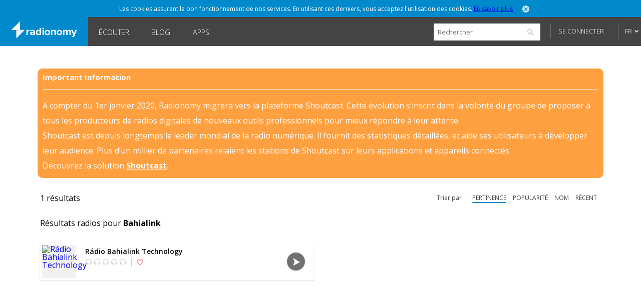

--- FILE ---
content_type: text/html; charset=utf-8
request_url: https://www.radionomy.com/fr/search?query=Bahialink
body_size: 26051
content:


<!doctype html>
<html>
<head prefix="og: http://ogp.me/ns#">
	<title>Radionomy</title>
	<script id="quantcast-init">
		var ezt = ezt || [];
	</script>
	<meta charset="UTF-8">
	<meta name="description" content="Radionomy is a free ground-breaking platform that is changing the way connected people from around the world discover listen to and create online radio stations">
	<meta name="viewport" content="width=device-width, initial-scale=1.0, maximum-scale=1.0, user-scalable=0">

	<meta name="twitter:card" content="summary" />
	<meta name="twitter:title" content="Radionomy" />
	<meta name="twitter:image" content="https://www.radionomy.com/images/shareThumbnail.png" /> <!-- 200x200 -->
	<meta name="twitter:url" content="https://www.radionomy.com" />
	<meta name="twitter:description" content="Radionomy is a free ground-breaking platform that is changing the way connected people from around the world discover listen to and create online radio stations" />
	<meta name="twitter:creator" content="@radionomy" />


		<meta property="og:title" content="Radionomy" />
		<meta property="og:image" content="https://www.radionomy.com/images/shareThumbnail.png" />
        <!-- 200x200 -->
		<meta property="og:url" content="https://www.radionomy.com" />
		<meta property="og:description" content="Radionomy is a free ground-breaking platform that is changing the way connected people from around the world discover listen to and create online radio stations" />
	<meta property="og:type" content="website" />
	<meta property="fb:app_id" content="216483411309" />

	<link rel="icon" type="image/png" href="/images/shareThumbnail2.png">

	<link rel="stylesheet" type="text/css" href="/css/reset.css?v090115">
	<link rel="stylesheet" type="text/css" href="/css/style.css?v090115">
	<link rel="stylesheet" type="text/css" href="/css/responsive.css?v171214">
	<link rel="stylesheet" type="text/css" href="/css/jquery.mmenu.all.css?v171214">
	<link rel="stylesheet" type="text/css" href="/css/colorpicker.css?v171214">
	<link rel="stylesheet" type="text/css" href="/css/slick.css?v171214">
	<link rel="stylesheet" type="text/css" href="/css/modif.css?v290515">
	<link rel="stylesheet" type="text/css" href="//fonts.googleapis.com/css?family=Open+Sans:300,400,600,700">
	<link rel="stylesheet" type="text/css" href="/css/app/app.css?v22042016">
    <link rel="stylesheet" type="text/css" href="/css/pre_roll_banner.css">
	<style>
        .homeBackground {
            -moz-background-size: cover;
            -webkit-background-size: cover;
            background: url(/images/home/00.jpg) center center;
            background-size: cover;
            height: 100%;
        }
	</style>
    <link href="/css/pre_roll_banner.css" rel="stylesheet" />
	

	<script type="text/javascript" src="/js/jquery.min.js?v171214"></script>
	<script type="text/javascript" src="/js/jquery.jplayer.min.js?v171214"></script>
	<script type="text/javascript" src="/js/jquery.mmenu.min.all.js?v171214"></script>
	<script type="text/javascript" src="/js/jquery.cookie.js"></script>
	<script type="text/javascript" src="/js/radionomy.player.js?v191214"></script>
	<script type="text/javascript" src="/js/radionomy.api.agentid.js"></script>
	<script type="text/javascript" src="/js/synchrobanner.js"></script>
	<script type="text/javascript" src="/js/common.js?v27042016"></script>
	<script type="text/javascript" src="/js/player.js?v28042016"></script>
	<script type="text/javascript" src="/js/website.js?v27042016"></script>
	<script type="text/javascript" src="/js/colorpicker.js?v171214"></script>
	<script type="text/javascript" src="/js/slick.min.js?v171214"></script>
	<script type="text/javascript" src="/js/blur.min.js?v171214"></script>
	<script type="text/javascript">
		$(function () {
			AddToHistory('/fr/search?query=Bahialink');
		});
	</script>

	

	

<script>
    var cookiePooling = {
        quantcastData : {
            pCode: "p-Y-06Pcz6b21_t",
            appId: "799A62DF-A8FF-48C5-B567-32D67102E073"
        }
    }

    var _qevents = _qevents || [];
    (function () {
        var elem = document.createElement('script');
        elem.src = (document.location.protocol == "https:" ? "https://secure" : "http://edge") + ".quantserve.com/quant.js";
        elem.async = true;
        elem.type = "text/javascript";
        var scpt = document.getElementsByTagName('script')[0];
        scpt.parentNode.insertBefore(elem, scpt);
    })();

    _qevents.push({
        qacct: cookiePooling.quantcastData.pCode
    });

    cookiePooling.pushToQuantcast = function (pcode, cookieUid, label) {
        _qevents.push({
            qacct: pcode + '_test',
            uid: cookieUid,
            labels: label
        });
    }

    // Post cookie function
    cookiePooling.postCookie = function(radioId, actionTypeUid, actionTypeName, actionTarget, label, contactId) {
    	console.log('postCookie -> radid:' + radioId + ', actionTypeUid:' + actionTypeUid + ', actionTypeName:' + actionTypeName + ', actionTarget:' + actionTarget + ', label:' + label + ' (pcode: ' + cookiePooling.quantcastData.pCode +')');
        var dmpCookieName = "dmp_cookieId";

        var dmpCookie = $.cookie(dmpCookieName);

        var cookieModel = {
            ContactId: contactId,
            CookieId: undefined,
            ApplicationId: "799A62DF-A8FF-48C5-B567-32D67102E073",
            RadioId: radioId,
            ActionType: actionTypeUid,
            Target: actionTarget
        };
        if (dmpCookie) {
            cookieModel.CookieId = dmpCookie;
        }

        facebookTrack("ViewContent");

        $.post("https://apicp.radionomy.com/api/cookies", cookieModel, function(responseData) {
            var cookieUid = responseData;
            $.cookie(dmpCookieName, cookieUid, {
                path: '/',
                expires : 365
            });

            // Push Quantcast pixel
            cookiePooling.pushToQuantcast('p-Y-06Pcz6b21_t', cookieUid, label);
        }, "json");
    };
</script>
	

	<!-- Facebook Pixel Code -->
<script>
	!function(f,b,e,v,n,t,s){if(f.fbq)return;n=f.fbq=function()
	{n.callMethod? n.callMethod.apply(n,arguments):n.queue.push(arguments)}
	;if(!f._fbq)f._fbq=n;
	n.push=n;n.loaded=!0;n.version='2.0';n.queue=[];t=b.createElement(e);t.async=!0;
	t.src=v;s=b.getElementsByTagName(e)[0];s.parentNode.insertBefore(t,s)}(window,
	document,'script','//connect.facebook.net/en_US/fbevents.js');
	// Insert Your Facebook Pixel ID below.
	fbq('init', '863704357097894');
	fbq('track', 'PageView');

	function facebookTrack(event) {
	    fbq('track', event);
	}
</script>
<!-- Insert Your Facebook Pixel ID below. -->
<noscript>
    <img height="1" width="1" style="display:none"
         src="https://www.facebook.com/tr?id=863704357097894&ev=PageView&noscript=1" />
</noscript>
<!-- End Facebook Pixel Code -->

    <style>
        #app-page {
            background-color: transparent;
        }
        .centered {
            width: 1280px;
            margin: 0 auto;
        }
        #wrap {
            position: relative;
            margin: 0 auto;
            width: 1220px;
            height: auto;
            min-height: 100%;
            background: white;
            padding: 10px 30px;
        }
        #footer {
            position: relative;
            margin: 0 auto;
            bottom: 0;
            left: 0;
            width: 1280px;
            height: auto;
            background: #FFF;
        }
    </style>
</head>
<body>
	<div id="app-page">
		<div id="fb-root"></div>

		

<nav id="menu" style="background: url('/images/mobile/01.jpg') top center no-repeat;-webkit-background-size:cover;-moz-background-size:cover;background-size:cover;">
	<div class="mobileMenu">
			<a href="/fr" rel="internal"><img src="/images/logoRadionomyMobile.png" width="150" height="40"></a>
			<ul>
				<li class="logged"><a href="/fr/favorites" data-translation-id="favorites" rel="internal">Favoris</a></li>
				<li><a href="/fr/style" rel="internal" data-translation-id="listen">&#201;couter</a></li>
				<li><a href="/fr/static/produce" rel="internal" data-translation-id="produce">Produire</a></li>
				
				<li><a href="http://www.radionomygroup.com/" target="_blank" data-translation-id="aboutus">&#192; propos de nous</a></li>
				<li>
					<a class="mobileLang" href="#" data-translation-id="languages">Langues <span>(Fran&#231;ais)</span></a>
					<ul>
							<li class="toRemove"><a href="#" onclick="UpdateLanguage('en'); return false;">English</a></li>
					</ul>
				</li>
				<li>
<form action="/fr/search" id="mobileSearch" method="get">						<input name="query" class="mobileSearch" type="text" placeholder="Chercher sur Radionomy">
						<button class="searchGo" type="submit">
							<img src="/images/icons/icon-mobileSearch.png">
						</button>
</form>				</li>
			</ul>

			<div class="goBottom">
				<div class="mobileAccount ">
					<a class="mobileSignIn" href="/fr/account/login?returnUrl=%252ffr%252fsearch%253fquery%253dBahialink" data-translation-id="signin">Se connecter</a>
					<a class="mobileSignUp" href="/fr/account/register" data-translation-id="noaccount">Pas encore de compte ?</a>
				</div>

				<div class="mobileManage hide">
					<a class="settings" href="https://accounts.radionomy.com/Profile" data-translation-id="settings" target="_blank">Param&#232;tres</a>
					<a class="logout" href="/fr/account/logout?returnUrl=%2Ffr%2Fsearch%3Fquery%3DBahialink" data-translation-id="logout">D&#233;connexion</a>
				</div>
				<a href="/fr/static/disclaimer" data-translation-id="disclaimer" rel="internal">Disclaimer</a>
				<a href="/fr/static/privacy" data-translation-id="privacy" rel="internal">Confidentialit&#233;</a>
			</div>
	</div>
	<script>
		$(function () {
			$('#mobileSearch').submit(function (event) {
				var url = '/' + language + '/search/index?' + $('#mobileSearch').serialize();
				NavigateTo(url);
				event.preventDefault();
			});
		});
	</script>
</nav>

        <div id="site" class="">

            <div id="headerMobile">
                <div class="centered">
                    <div class="mobileMenuTrigger">
                        <a href="#menu" onclick="ShowMobileMenu(); return false;">
                            <img src="/images/icons/icon-mobileTrigger.png" width="32" height="30">
                        </a>
                    </div>
                    <img src="/images/logoRadionomyMobile.png" width="120">
                </div>
            </div>

            
<div id="cookieDough" style="">
	<div class="centered">
		<p>Les cookies assurent le bon fonctionnement de nos services. En utilisant ces derniers, vous acceptez l&#39;utilisation des cookies. <span><a href="/fr/static/privacy" target="_blank">En savoir plus</a></span></p>
		<a class="close" href="#" onclick="AcceptCookies(); return false;"><img src="/images/icons/icon-headerClose.png" alt="close" width="14" height="14"></a>
	</div>
</div>
            

            

<header class="">
	<div class="centered">
		<span class="rlogo"><a href="/"><img src="/images/logoRadionomy@2x.png" alt="Radionomy" width="164" height="44" /></a></span>
		<nav>
			<ul>
				<li class=""><a href="/fr/style" rel="internal">&#201;couter</a></li>
				
                <li><a class="nav-link" href="http://radionomy.blog/fr" target="_blank">Blog</a></li>
				<li class=""><a href="/fr/apps" rel="internal">Apps</a></li>
				
			</ul>
		</nav>

		<div class="header-right">
<form action="/fr/search" method="get">				<input type="search" id="search" name="query" placeholder="Rechercher" />
				<input type="submit" value="search" />
				<a href="/fr/search/advanced" class="advanced" rel="internal">Advanced Search</a>
</form>
				<div id="unlogged">
					<a href="/fr/account/login?returnUrl=%252ffr%252fsearch%253fquery%253dBahialink" class="btn">Se connecter</a>
					
				</div>

			<div id="lang">
				<a href="#" onclick="return false;">FR</a>
				<ul>
							<li><a href="#" onclick="UpdateLanguage('en'); return false;">EN</a></li>
				</ul>
			</div>
		</div>
        <div style="clear:both;"></div>
	</div>
	<div id="notifications" style="display: none;">
		<div class="bubble">
			<p>Vous devez vous connecter pour utiliser cette fonctionnalit&#233;</p>
			<a class="close" onclick="$('#notifications').hide()"><img src="/images/icons/icon-headerClose.png" alt="close" width="14" height="14"></a>
		</div>
	</div>

</header>

<script>
	$(function () {
		$('.header-right form').submit(function (event) {
			var url = '/' + language + '/search/index?' + $('.header-right form').serialize();
			NavigateTo(url);
			event.preventDefault();
		});

		$('#search').focus(function () {
			$(this).addClass('focus');
			$('.advanced').slideDown();
		});
		$('#search').focusout(function () {
			$(this).removeClass('focus');
			$('.advanced').slideUp();
		});
	});
</script>


            <div id="wrap">
                
<div id="closure-alert" class="centered alert alert-info">
    <style>
        div#closure-alert {
            margin-top: 35px;
            background: rgba(255,128,0,.75);
            padding: 10px;
            border-radius: 10px;
            color: white;
            max-width: 1110px;
        }

            div#closure-alert h1 {
                background-color: transparent;
                font-size: 15px;
            }

            div#closure-alert hr {
                border-top-color: white;
            }

            div#closure-alert p {
                line-height: 30px;
            }

                div#closure-alert p a {
                    color: white;
                    font-weight: 800;
                }
    </style>
        <div class="marketing">
            <h1>Important Information</h1>
            <hr />
            <p>
                A compter du 1er janvier 2020, Radionomy migrera vers la plateforme Shoutcast. Cette évolution s’inscrit dans la volonté du groupe de proposer à tous les producteurs de radios digitales de nouveaux outils professionnels pour mieux répondre à leur attente.
            </p>
            <p>
                Shoutcast est depuis longtemps le leader mondial de la radio numérique. Il fournit des statistiques détaillées, et aide ses utilisateurs à développer leur audience. Plus d’un millier de partenaires relaient les stations de Shoutcast sur leurs applications et appareils connectés.
            </p>
            <p>
                Découvrez la solution <a href="https://www.shoutcast.com/">Shoutcast</a>.
            </p>
        </div>
</div>


                

<div class="searchWrap">
    <h3>

        1 r&#233;sultats
    </h3>

    

<p class="browseFilters">
	<span>Trier par</span>
		<a class="active" href="/fr/search?query=Bahialink&amp;sortBy=relevance&amp;sortType=desc" rel="internal">pertinence</a>
	
	<a class="" href="/fr/search?query=Bahialink&amp;sortBy=popularity&amp;sortType=desc" rel="internal">popularit&#233;</a>
	<a class="" href="/fr/search?query=Bahialink&amp;sortBy=name&amp;sortType=asc" rel="internal">nom</a>
	<a class="" href="/fr/search?query=Bahialink&amp;sortBy=newest&amp;sortType=desc" rel="internal">r&#233;cent</a>
</p>
    


    <h3 class="results">Résultats radios pour <span class="titleMainGenre">Bahialink</span></h3>


<div id="tile-d4d255a2-3b37-4e10-a8a1-92cdff20e615" class="browseRadioWrap">
	<a href="/fr/radio/radiobahialinktechnology/index" rel="internal"><img class="radioCover" src="https://ws.shoutcast.com/images/contacts/d/dfcb/dfcbb7ef-e2a6-42d9-954c-20770b2def33/radios/d4d255a2-3b37-4e10-a8a1-92cdff20e615/d4d255a2-3b37-4e10-a8a1-92cdff20e615.png" alt="R&#225;dio Bahialink Technology" width="67" height="67"></a>
	<div class="radioInfo">
		<p class="radioName">R&#225;dio Bahialink Technology</p>
		<p class="nowPlaying" style="display: none;">
			<span class="artist">
				
			</span>
			<span class="separator">-</span>
			<span class="title">
				
			</span>
		</p>

		<div class="radioRating">
			<img src="/images/icons/icon-radioRatings-zero.png" width="82" height="13" alt="Ratings">
			<a href="#" onclick="AddFavorite(&#39;d4d255a2-3b37-4e10-a8a1-92cdff20e615&#39;, event); return false;" class="fav-icon addToFav">
				<img src="/images/icons/icon-radioActionsUnfav.png" width="13" height="13">
			</a>
		</div>
	</div>

	<div class="radioPlay">
		<div class="radioPlayBtn" data-play-stream="{ &quot;mp3&quot;: &quot;http://177.85.92.82:8000/;&quot;, &quot;title&quot;: &quot;R&#225;dio Bahialink Technology&quot;, &quot;isFavorite&quot;: false, &quot;url&quot;: &quot;radiobahialinktechnology&quot;, &quot;logo&quot;: &quot;https://ws.shoutcast.com/images/contacts/d/dfcb/dfcbb7ef-e2a6-42d9-954c-20770b2def33/radios/d4d255a2-3b37-4e10-a8a1-92cdff20e615/d4d255a2-3b37-4e10-a8a1-92cdff20e615.png&quot;, &quot;song&quot;: &quot; - &quot;, &quot;radioUID&quot;: &quot;d4d255a2-3b37-4e10-a8a1-92cdff20e615&quot; }"></div> <!-- StopBtn -->
	</div>
</div>

<script>
	$(function () {
		RefreshRadioTiles();
		UpdateOnAir();
	});
</script>
    <div id="loader" class="loader" style="display: none;">
	<div class="bubblingG">
		<span id="bubblingG_1"></span>
		<span id="bubblingG_2"></span>
		<span id="bubblingG_3"></span>
	</div>
</div>

</div>

            </div>

            

<div id="footer">
    <ul class="first show">
        <li>
            <a class="lang" href="#" onclick="ToggleLanguages(); return false;">Langues</a>
            <ul class="switchLang">
                    <li><a href="#" onclick="UpdateLanguage('en'); return false;">English</a></li>
                    <li><a href="#" onclick="UpdateLanguage('fr'); return false;">Fran&#231;ais</a></li>
            </ul>
        </li>
        <li><a href="http://www.radionomygroup.com/" target="_blank">&#192; propos de nous</a></li>
        <li><a href="/fr/static/privacy" target="_blank">Confidentialit&#233;</a></li>
		<li><a href="/fr/static/disclaimer" rel="internal">Disclaimer</a></li>
        <li><a href="https://www.shoutcast.com" target="_blank">SHOUTcast</a></li>
		<li><a href="http://www.radionomygroup.com/fr/jobs" target="_blank">Jobs</a></li>
        <li><a href="http://board.radionomy.com/" target="_blank">Forums</a></li>
        <li><a href="http://radionomy.blog/fr" target="_blank">Blog</a></li>

        <div style="display: inline-block; vertical-align: middle;">
            <div class="fb-like" style="vertical-align:top;" data-href="http://www.facebook.com/radionomy" data-layout="button_count" data-action="like" data-show-faces="false" data-share="false"></div>
            <a class="twitter-follow-button"
                href="https://twitter.com/radionomy"
                data-show-count="false"
                data-lang="en">
                Follow @Radionomy
            </a>
        </div>
    </ul>
</div>



            


<div style="display: none;" class="init">
	<script type="text/javascript">
		var scheme = 'https';

		var language = 'fr';
		var controller = 'search';
		var action = 'index';

		var fullUrl = '%2ffr%2fsearch%3fquery%3dBahialink';
		var currentUrl = controller + '/' + action;

		var isAuthenticated = false;

		var radioScrollEnabled = true;

		var hostUrl = 'https://www.radionomy.com';
		var accountUrl = 'https://accounts.radionomy.com';

		var adText = 'Publicité';
		var countryCode = 'ZZ';

		var dev = hostUrl.match(/.local$/i);
	</script>
</div>


            

            <div id=dax style="visibility: hidden">
    <script src="//loadr.exelator.com/load/?p=1083&g=104" type="text/javascript"></script>
</div>
<script src="//content.cdn.targetspot.com/content/act/beacon/tsRadionomy.js?v1" type="text/javascript"></script>
        </div>
        
<div id="player" class="" style="display: none;">
    <div id="preRollCompanionBannerContainer">
        <a title="Pre roll ad companion banner" target="_blank">
            <img class="banner-image" />
            <img class="tracking-pixel" />
        </a>
    </div>
	<div id="jquery_jplayer_1" class="jp-jplayer"></div>
	<div id="jp_container_1" class="jp-audio-stream">
		<div class="jp-type-single">
			<div class="jp-gui jp-interface">
				<ul class="jp-controls">
					<li><a href="#" class="jp-play" tabindex="1">Jouer</a></li>
					<li><a href="#" class="jp-pause" tabindex="1">Stop</a></li>
					<li><a href="#" class="getVolume">Volume</a></li>
					<!-- <li><a href="#" class="jp-mute" tabindex="1" title="mute">Couper</a></li>
					<li><a href="#" class="jp-unmute" tabindex="1" title="unmute">Activer</a></li>
					<!-- <li><a href="javascript:;" class="jp-volume-max" tabindex="1" title="max volume">max volume</a></li> -->
				</ul>
				<div class="volumeWrap" style="display:none;">
					<div class="jp-volume-bar">
						<img class="down" src="/images/player/playerVolumeDown.png" width="16" height="16">
						<div class="jp-volume-bar-value"></div>
						<img class="up" src="/images/player/playerVolumeUp.png" width="16" height="16">
					</div>
				</div>
			</div>
			<div class="jp-details">
				<ul>
					<li><img src="/images/player/playerCover.jpg" width="25" height="25"><a href="#" class="jp-title" rel="internal"></a></li>
				</ul>
			</div>
			<div class="rad-tracks">
				<ul>
					<li>-</li>
				</ul>
			</div>
			<div class="rad-actions">
				<ul>
					<li class="fav"><a class="tooltips fav" href="#"><img src="/images/player/playerUnfav.png" width="40" height="41"><span>Add to favorites</span></a></li>
					<li class="favlist"><a class="tooltips list" href="#"><img src="/images/player/playerFavList.png" width="40" height="41"><span>Your favorites</span></a></li>
					<li class="detach"><a class="tooltips detach" href="#"><img src="/images/player/playerDetach.png" width="40" height="41"><span>Detach player</span></a></li>
					<li class="share"><a class="tooltips share" href="#"><img src="/images/player/playerShare.png" width="40" height="41"><span>Share this radio station</span></a></li>
				</ul>
			</div>
			<div class="concert" style="display:none;">
				<a href="" target="_blank">Bient&#244;t en concert</a>
			</div>
			<div class="jp-no-solution">
				<span>Mise &#224; jour requise</span>
				Pour jouer ce média vous devez mettre à jour votre navigateur ou votre <a href="http://get.adobe.com/flashplayer/" target="_blank">extension Flash</a>
			</div>
		</div>
	</div>

	<div class="rad-favlist" style="display: none;">
	</div>

	<div class="rad-shareOptions" style="display:none;">
		<ul>
			<li><a href="#" class="export" rel="internal">Exporter</a></li>
			<li><a href="#" class="tw" target="_blank">Twitter</a></li>
			<li><a href="#" class="fb" target="_blank">Facebook</a></li>
		</ul>
	</div>
	<div class="rad-adsBanner" style="display:none;">
		<p>Publicit&#233;</p>
		<a href="#" class="close"><img src="/images/icons/icon-close.png" onclick="HidePlayerAd(); return false;" width="15" height="15"></a>
		<div class="playerBanner"></div>
	</div>
	<div class="rad-adsBannerSquare" style="display:none;">
		<p>Publicit&#233;</p>
		<a href="#" class="close"><img src="/images/icons/icon-close.png" onclick="HidePlayerAd(); return false;" width="15" height="15"></a>
		<div class="playerBanner"></div><br>
	</div>
    <div id="preRollCompanionBannerContainer">
        <a title="Pre roll ad companion banner" target="_blank">
            <img class="banner-image" src="https://adserver.targetspot.com/file/companion/22371642-880b-48bc-b1f9-14b16c491295/jpg" />
            <img class="tracking-pixel" />
        </a>
    </div>
</div>
<script>
    var preRollBanner, preRollBannerImage, preRollBannerLink, preRollTrackingPixel;
    var preRollBannerHideTimeout;
    var PRE_ROLL_BANNER_SLIDE_IN_CLASS = "slide-in";

    $(function () {
        // Get all the dynamic component of the banner that we will use later
        preRollBanner = $("#preRollCompanionBannerContainer");
        preRollBannerLink = preRollBanner.find("a");
        preRollBannerImage = preRollBanner.find("img.banner-image");
        preRollTrackingPixel = preRollBanner.find("img.tracking-pixel")
    });
</script>

		<script>
	(function (i, s, o, g, r, a, m) {
		i['GoogleAnalyticsObject'] = r; i[r] = i[r] || function () {
			(i[r].q = i[r].q || []).push(arguments)
		}, i[r].l = 1 * new Date(); a = s.createElement(o),
		m = s.getElementsByTagName(o)[0]; a.async = 1; a.src = g; m.parentNode.insertBefore(a, m)
	})(window, document, 'script', '//www.google-analytics.com/analytics.js', 'ga');

	ga('create', 'UA-2800126-3', 'auto');
	ga('require', 'linkid', 'linkid.js');
	ga('require', 'displayfeatures');
	ga('send', 'pageview');
</script>

        <script type="text/javascript">
			window.twttr = (function (d, s, id) {
				var t, js, fjs = d.getElementsByTagName(s)[0];
				if (d.getElementById(id)) return;
				js = d.createElement(s);
				js.id = id;
				js.src = "https://platform.twitter.com/widgets.js";
				fjs.parentNode.insertBefore(js, fjs);
				return window.twttr || (t = { _e: [], ready: function (f) { t._e.push(f) } });
			}(document, "script", "twitter-wjs"));
		</script>
        <script>
			(function (d, s, id) {
				var js, fjs = d.getElementsByTagName(s)[0];
				if (d.getElementById(id)) return;
				js = d.createElement(s);
				js.id = id;
				js.src = "//connect.facebook.net/en_US/sdk.js#xfbml=1&version=v2.0";
				fjs.parentNode.insertBefore(js, fjs);
			}(document, 'script', 'facebook-jssdk'));
		</script>
	</div>
</body>
</html>

--- FILE ---
content_type: application/x-javascript;charset=UTF-8
request_url: https://loadr.exelator.com/load/?p=1083&g=104&xl8blockcheck=1
body_size: 866
content:
document.write('gusto.nielsen.receive({"service":"on","user":{"uid":"5b835eeaac4e60569e8ab607e2f36128","segments":"199689,596225"}});');(function(){ var a = document.createElement("script");a.src = "https://trk.snt.imrworldwide.com/p?_grp=g4&_siteid=nmc&_uaid=1083_104_5b835eeaac4e60569e8ab607e2f36128&_xos=Mac OS X&_xdvc=Personal computer";a.setAttribute('defer','');a.setAttribute('async','');a.type = "application/javascript";document.body.appendChild(a); })()